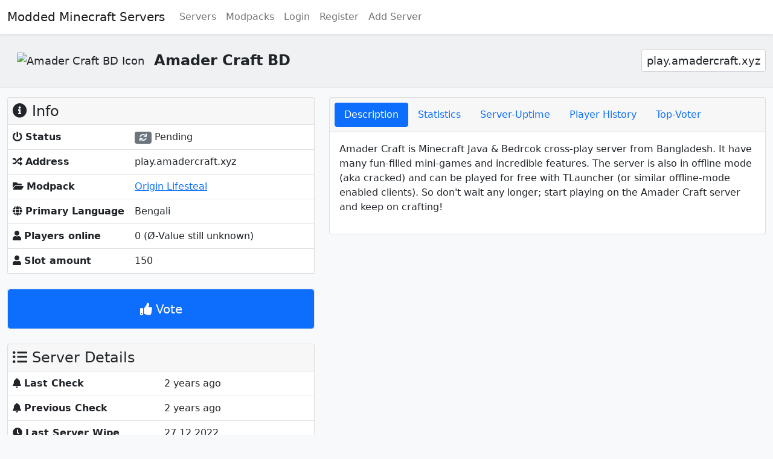

--- FILE ---
content_type: text/html; charset=UTF-8
request_url: https://moddedminecraftservers.com/server/amader-craft-bd.60275/
body_size: 8325
content:
<!DOCTYPE html>
<html id="root" lang="en" class="h-100" data-page="server" data-csrf="382175e56b,bbe3630a12e32d1794b5c88d47711ed6d1a268e5444e525eb5c037134876ad3a">
	
<head>
	<title>Amader Craft BD - Modded Minecraft Servers</title>
	<base href="https://moddedminecraftservers.com/">
	<meta charset="utf-8">
	<meta name="viewport" content="width=device-width, initial-scale=1">
	<meta name="description" content="Amader Craft is Minecraft Java &amp;amp; Bedrcok cross-play server from Bangladesh. It have many fun-filled mini-games and incredible features. The server is also in offline mode (aka cracked) and can be played for free with TLauncher (or similar offline..." />	
	<link rel="shortcut icon" type="image/x-icon" href="/images/favicon.ico"/>
	
	<link rel="preconnect" href="//images.weserv.nl">
	<link rel="preconnect" href="//cdnjs.cloudflare.com">
	<link rel="preload" as="font" type="font/woff2" crossorigin href="/fonts/fontawesome/webfonts/fa-solid-900.woff2" />

	<link href="css/app.7c948f17.bundle.min.css" rel="stylesheet" media="screen">
	<link href="/fonts/fontawesome/css/fontawesome-all.min.css" rel="stylesheet" media="screen">
	<link rel="stylesheet" href="/css/vendor/tiny-slider.min.css">
	<!--[if (lt IE 9)]><script src="/js/vendor/tiny-slider.helper.ie8.min.js"></script><![endif]-->

	<script defer src="js/app.cee552af.bundle.min.js" type="2ba065065842dc0d8c344cbf-text/javascript"></script>
	<script defer onload="document.dispatchEvent(new Event('polyfillLoaded'))" src="//cdnjs.cloudflare.com/polyfill/v3/polyfill.min.js?flags=gated&features=Object.assign%2CArray.from%2CIntersectionObserver%2Cfetch" type="2ba065065842dc0d8c344cbf-text/javascript"></script>
	<script defer src="/js/vendor/tiny-slider.min.js" type="2ba065065842dc0d8c344cbf-text/javascript"></script>
	<script defer src="/js/vendor/timeago.js" type="2ba065065842dc0d8c344cbf-text/javascript"></script>

	<noscript>
		<style>
			.jsOnly {
				display: none !important;
			}
		</style>
	</noscript>
</head>	<body class="d-flex flex-column h-100 bg-light">
		<header id="main-header" class="bg-body mb-4 shadow-sm">
			<nav class="navbar navbar-expand-lg navbar-light" role="navigation">
    <div class="container-fluid">
        <a class="navbar-brand" href="/">Modded Minecraft Servers</a>
        <button class="navbar-toggler" type="button" data-bs-toggle="collapse" data-bs-target="#navbar" aria-controls="navbar" aria-expanded="false" aria-label="Toggle navigation">
            <span class="navbar-toggler-icon"></span>
        </button>
        <div class="collapse navbar-collapse" id="navbar">
            <ul class="navbar-nav me-auto mb-2 mb-lg-0">
                <li class="nav-item">
                    <a class="nav-link" href="servers">Servers</a>
                </li>
                                <li class="nav-item">
                    <a class="nav-link" href="m">Modpacks</a>
                </li>
                                                    <li class="nav-item">
                        <a class="nav-link" href="login">Login</a>
                    </li>
                    <li class="nav-item">
                        <a class="nav-link" href="register">Register</a>
                    </li>
                    <li class="nav-item">
                        <a class="nav-link" href="submit">Add Server</a>
                    </li>
                                				

            </ul>

            <p class="navbar-social pull-right hidden-sm">
                            </p>

			
        </div>
    </div>
</nav>


		</header>
		<div id="content" class="container-fluid d-flex mb-4"><!-- Start Container -->
<main>
	 <meta name="csrf-visit" content="3faa992a06,d9136238fb42d15659cf04a1f2b1dc15eefe56930e4ab820b7d68d6c543b2917">

<script defer src="js/server.1497d10e.bundle.min.js" type="2ba065065842dc0d8c344cbf-text/javascript"></script>
	<link rel="preload" href="/processing/update_server_status.php?server_id=60275" as="fetch" crossorigin />
<link rel="prefetch" href="/css/vendor/anychart-ui.min.css" as="style" />
<link rel="prefetch" href="/js/vendor/anychart.min.js" as="script" />

<div id="response" class="d-none" >		<div class="alert alert-success alert-dismissible fade show" role="alert">
			<span><strong>Congratulations!</strong> Your requested command was performed successfully !</span>
			<button type="button" class="btn-close" data-bs-dismiss="alert" aria-label="Close"></button>
		</div>
	</div>




<!--<img class ="img-fluid" src=""/>-->

<article class="row" itemscope itemtype="https://schema.org/GameServer">
	<meta itemprop="url" content="https://moddedminecraftservers.com/server/amader-craft-bd.60275/" />
	<meta itemprop="serverStatus" content="OfflinePermanently" />
	<header class="server-title mb-3 ">
		<picture class="server-icon">
    <source type="image/webp" 
        srcset='//images.weserv.nl/?url=https%3A%2F%2Fmoddedminecraftservers.com%2Fuser_data%2Fserver_banners%2Ficon%2F60275-icon-c848a47d6d24459a6f8cfb1680e81175.png&w=64&h=64&n=-1&output=webp, 
        //images.weserv.nl/?url=https%3A%2F%2Fmoddedminecraftservers.com%2Fuser_data%2Fserver_banners%2Ficon%2F60275-icon-c848a47d6d24459a6f8cfb1680e81175.png&w=128&h=128&n=-1&output=webp 2x' >
    <source type="image/jpeg" 
        srcset='//images.weserv.nl/?url=https%3A%2F%2Fmoddedminecraftservers.com%2Fuser_data%2Fserver_banners%2Ficon%2F60275-icon-c848a47d6d24459a6f8cfb1680e81175.png&w=64&h=64&output=jpg, 
        //images.weserv.nl/?url=https%3A%2F%2Fmoddedminecraftservers.com%2Fuser_data%2Fserver_banners%2Ficon%2F60275-icon-c848a47d6d24459a6f8cfb1680e81175.png&w=128&h=128&output=jpg 2x' >
    <img width='64' height='64' 
        src="//images.weserv.nl/?url=https%3A%2F%2Fmoddedminecraftservers.com%2Fuser_data%2Fserver_banners%2Ficon%2F60275-icon-c848a47d6d24459a6f8cfb1680e81175.png&w=64&h=64&n=-1" alt="Amader Craft BD Icon"
        decoding="async" class="server-icon"
         >
    
</picture>		<h1 itemprop="name">
			Amader Craft BD		</h1>
		<div class="server-join d-none d-md-block">
			<div class="input-group input-group-sm">
								<div style="font-size: 18px; height: auto;" class="form-control user-select-all">play.amadercraft.xyz</div>
			</div>
		</div>
	</header>

	<aside class="col-md-5">
		
		<div id="info" class="card mb-4">
			<div class="card-header d-flex align-items-center justify-content-between">
				<h4 class="mb-0"><i class="fa fa-info-circle"></i> Info</h4>
				<div class="ms-2 server-options">
					
				</div>
			</div>
			<table class="card-body table table-responsive mb-0">
				<tbody>
											<tr>
							<td style="width: 40%;"><i class="fa fa-power-off"></i> <strong>Status</strong></td>
							<td>
								<span id="serverStatusPending">
									<span class="badge bg-secondary"><i class="fas fa-sync fa-spin" aria-hidden="true"></i></span> Pending								</span>
								<span class="d-none status-1">
									<span class="badge bg-online"><i class="fas fa-check" aria-hidden="true"></i></span> Online								</span>
								<span class="d-none status-2">
									<span class="badge bg-restart"><i class="fas fa-check" aria-hidden="true"></i></span> Restarting								</span>
								<span class="d-none status-0">
									<span class="badge bg-offline"><i class="fas fa-times" aria-hidden="true"></i></span> Offline								</span>
							</td>
						</tr>
										<tr>
													<td><i class="fa fa-random"></i> <strong>Address</strong></td>
												<td>play.amadercraft.xyz													</td>
					</tr>
										<tr>
						<td><i class="fa fa-folder-open"></i> <strong>Modpack</strong></td>
						<td><a href="https://moddedminecraftservers.com/m/origin-lifesteal.51726/">Origin Lifesteal </a></td>
					</tr>
										<tr>
						<td><i class="fa fa-globe"></i> <strong>Primary Language</strong></td>
						<td>Bengali</td>
					</tr>

											<tr>
							<td><i class="fa fa-user"></i> <strong>Players online</strong></td>
							<td>
								<span itemprop="playersOnline">0</span>
								(&#216;-Value still unknown)							</td>
						</tr>
					
					<tr>
						<td><i class="fa fa-user"></i> <strong>Slot amount</strong></td>
						<td>150</td>
					</tr>
									</tbody>
			</table>
		</div>

		
<div id="vote" class="card mb-4 text-center">
    <button id="initvote" class="btn btn-primary fs-5 initcaptcha" style="min-height: 65px;" type="button" data-bs-toggle="collapse" data-bs-target="#openvote" aria-expanded="false" aria-controls="openvote">
        <i class="fa fa-thumbs-up"></i> Vote
    </button>
    <div id="openvote" class="collapse">
        <div class="card card-body">
                            <form class="vote" novalidate>
	                <input type="hidden" name="_csrf-token" value="ac0a115871,db02d11438335653d9c891497f921d8f78d80c35dd9f0f018a0c0c6782d7a8f0" />
                    <fieldset>
                        <input type="hidden" name="user_id" value=""/>
                        <input type="hidden" name="server_id" value="60275"/>
                                                    <div id="usernameInput" class="form-floating">
                                <input type="text" name="username" id="floatingUsername" class="form-control" placeholder="Username" required />
                                <label class="text-muted" for="floatingUsername">Username</label>
                            </div>
                                                <div id="votecaptcha" class="text-center d-none">
                            <div class="g-recaptcha form-field" style="display: inline-block; padding-top: 15px;"></div>
                        </div>
                        <div id="voteblocked" class="d-none" style="padding: 15px 10px 0;"><p>You may be using a browser extension that prevents our vote validation. Please disable any blocking extensions and reload the page.</p></div>

                        <div class="loader" id="loader-1" style="transform: scale(0.6);"></div>
                                                <div class="form-check my-2">
                            <input class="form-check-input" type="checkbox" name="accept_terms_privacy" id="accept_terms_privacy" required >
                            <label class="form-check-label" for="accept_terms_privacy">
                                I agree to the <strong><a href="/terms-of-service" target="_blank">Terms of Use</a></strong> and <strong><a href="/privacy-policy" target="_blank">Privacy Policy</a></strong>.                            </label>
                        </div>
                        
                        <button id="submitvote" type="button" class="btn btn-primary" style="margin: 10px 15px 15px;" disabled>Submit</button>
                    </fieldset>
                </form>
                    </div>
    </div>
</div>

		<div id="details" class="card mb-4">
			<div class="card-header"><h4 class="mb-0"><i class="fa fa-list-ul"></i> Server Details</h4></div>
			<table class="card-body table table-responsive mb-0">
				<tbody>
																<tr>
							<td><i class="fa fa-bell"></i> <strong>Last Check</strong></td>
							<td class="timeago" title="06.06.2023 01:00:03" datetime="1686049203000" >June 2023</td>
						</tr>
						<tr>
							<td><i class="fa fa-bell"></i> <strong>Previous Check</strong></td>
							<td class="timeago" title="06.06.2023 12:40:03" datetime="1686048003000">June 2023</td>						</tr>
										<tr>
						<td><i class="fas fa-clock"></i> <strong>Last Server Wipe</strong></td>
						<td>
							27.12.2022						</td>
					</tr>
					<tr>
						<td><i class="fa fa-cog"></i> <strong>Category</strong></td>
						<td><a href="https://moddedminecraftservers.com/category/pve">PvE</a></td>
					</tr>
					<tr>
						<td><i class="fa fa-building"></i> <strong>Server Owner</strong></td>
						<td>
						<a href="https://moddedminecraftservers.com/profile/rifatulrudro.61117/">rifatulrudro</a>						</td>
					</tr>
					<tr>
						<td><i class="fas fa-vote-yea"></i> <strong>Points</strong></td>
						<td id="votes_value">0</td>
					</tr>
					<tr>
						<td><i class="fa fa-star"></i> <strong>Saved as favorit</strong></td>
						<td>0</td>
					</tr>
					<tr>
						<td><i class="fa fa-upload"></i> <strong>Hits</strong></td>
						<td>0</td>
					</tr>
					<tr>
						<td><i class="fa fa-lock"></i> <strong>Password protection</strong></td>
						<td>
															<i class="fas fa-lock-open"></i> No password						</td>
					</tr>
										<tr>
						<td><i class="fa fa-envelope"></i> <strong>Exclusive Join</strong></td>
						<td>Without whitelist  </td>
					</tr>
											<tr>
							<td><i class="fa fa-headphones"></i> <strong>Teamspeak-Server</strong></td>
							<td><a href="ts3server://Play.amadercraft.xyz:19132">Play.amadercraft.xyz:19132</a>  </td>
						</tr>
											<tr>
							<td><i class="fa fa-headphones"></i> <strong>Discord-Server</strong></td>
							<td><a href="https://discord.gg/nsXsQzyBcg">https://discord.gg/nsXsQzyBcg</a>  </td>
						</tr>
										<!-- <tr>
						<td><i class="fa fa-globe"></i> <strong></strong></td>
						<td> <img width="16" height="11" src="/images/locations/.png" alt="" /></td>
					</tr> -->
											<tr>
							<td><i class="fa fa-power-off"></i> <strong>Average time online (last 7 days)</strong></td>
							<td class="align-middle">
								not reachablestill unknown							</td>
						</tr>
					
					
					
									</tbody>
			</table>
		</div>

		<!-- Video -->
			</aside>

	<section id="main" class="col-md-7">

		
		
		<div class="card mb-4">
			<div class="card-header">
				<ul class="nav nav-pills card-header-pills" data-bs-tabs="tabs">
					<li class="nav-item">
						<button class="nav-link active" data-bs-target="#description" data-bs-toggle="tab" type="button">Description</button>
					</li>
										<li class="nav-item">
						<button class="nav-link" data-bs-target="#statistics" data-anychart="true" data-bs-toggle="tab" type="button">Statistics</button>
					</li>
											<li class="nav-item">
							<button class="nav-link" data-bs-target="#uptime" data-anychart="true" data-bs-toggle="tab" type="button">Server-Uptime</button>
						</li>
						<li class="nav-item">
							<button class="nav-link" data-bs-target="#playerhistory" data-anychart="true" data-bs-toggle="tab" type="button">Player History</button>
						</li>
															<li class="nav-item">
						<button class="nav-link" data-bs-target="#topvoter" data-bs-toggle="tab" type="button">Top-Voter</button>
					</li>
									</ul>
			</div>

			<div class="card-body">
				<div class="tab-content">
					<!-- Description -->
					<div class="tab-pane fade active show" id="description" itemprop="description">
						<p>Amader Craft is Minecraft Java &amp; Bedrcok cross-play server from Bangladesh. It have many fun-filled mini-games and incredible features. The server is also in offline mode (aka cracked) and can be played for free with TLauncher (or similar offline-mode enabled clients). So don't wait any longer; start playing on the Amader Craft server and keep on crafting!</p>					</div>
	
					<!-- Players -->
					
					<!-- Statistics -->
					<div class="tab-pane fade" id="statistics" style="position: relative;">
						
<div class="loader-center loader-anychart">
    <div class="loader" id="loader-1" style="transform: scale(0.6);"></div>
</div>
<div id="diagramm" class="chart"></div>
<script async defer type="2ba065065842dc0d8c344cbf-text/javascript">
    (function(){
        document.addEventListener('anychartLoaded', function() {
            anychart.onDocumentReady(function () {
                var dateFormat = "dd.MM.yyyy";
                anychart.format.inputDateTimeFormat(dateFormat);

                // create data set on our data
                var dataSet = anychart.data.set([  ]);

                // map data for the first series, take x from the zero column and value from the first column of data set
                var seriesData_1 = dataSet.mapAs({x: [0], value: [1]});

                // map data for the second series, take x from the zero column and value from the second column of data set
                var seriesData_2 = dataSet.mapAs({x: [0], value: [2]});

                // create line chart
                chart = anychart.line();

                var dateTimeScale = anychart.scales.dateTime();
                dateTimeScale.minimum( anychart.format.parseDateTime('31.12.1969', dateFormat) );
                dateTimeScale.maximum( anychart.format.parseDateTime('02.01.1970', dateFormat) );
                dateTimeScale.ticks().interval('day', 3);

                chart.xScale(dateTimeScale);

                // turn on chart animation
                chart.animation(true);

                // turn on the crosshair
                chart.crosshair().enabled(true).yLabel().enabled(false);
                chart.crosshair().yStroke(null);

                // set tooltip mode to point
                chart.tooltip().positionMode('point');

                // set chart title text settings
                chart.title("Access Statistics");
                chart.title().padding([0, 0, 5, 0]);

                // set yAxis title
                chart.yAxis().title("Amount");
                chart.xAxis().labels().padding([0, 0, 20, 0]);

                chart.xAxis().labels().textFormatter(function () {
                    return anychart.format.dateTime(this.value, "dd MMM");
                });

                // create first series with mapped data
                var series_1 = chart.line(seriesData_1);
                series_1.name("Visits");
                series_1.hoverMarkers().enabled(true).type('circle').size(4);
                series_1.tooltip().position('right').anchor('left').offsetX(5).offsetY(5);

                // create second series with mapped data
                var series_2 = chart.line(seriesData_2);
                series_2.name("Votes");
                series_2.hoverMarkers().enabled(true).type('circle').size(4);
                series_2.tooltip().position('right').anchor('left').offsetX(5).offsetY(5);

                // turn the legend on
                chart.legend().enabled(true).fontSize(13).padding([0, 0, 10, 0]);

                // set container id for the chart and set up paddings
                chart.container('diagramm');
                chart.padding([10, 20, 5, 20]);
                chart.height = "350px";

                // initiate chart drawing
                chart.draw();
            });
        });
    })();
</script>					</div>

											<!-- Uptime -->
						<div class="tab-pane fade" id="uptime" style="position: relative;">
							<p style="line-height:0.7em; text-align: center;"><span style="font-size: 10px"><strong>Note on measurement:</strong> a server is marked as "offline" if it was unreachable for two checks - two checks equals min. 40 minutes.</span></p>


<div class="loader-center loader-anychart">
    <div class="loader" id="loader-1" style="transform: scale(0.6);"></div>
</div>
<div id="diagramm1" class="chart"></div>
<script async defer type="2ba065065842dc0d8c344cbf-text/javascript">
    (function(){
        document.addEventListener('anychartLoaded', function() {
            anychart.onDocumentReady(function () {
                // create data set on our data
                var dataSet = anychart.data.set([  ]);

                // map data for the first series, take x from the zero column and value from the first column of data set
                var seriesData_1 = dataSet.mapAs({x: [0], value: [1]});

                // map data for the second series, take x from the zero column and value from the second column of data set
                var seriesData_2 = dataSet.mapAs({x: [0], value: [2]});

                var seriesData_3 = dataSet.mapAs({x: [0], value: [3]});

                // create bar chart
                chart1 = anychart.column();

                // turn on chart animation
                chart1.animation(true);

                // force chart to stack values by Y scale.
                chart1.yScale().stackMode('percent');

                // set chart title text settings
                chart1.title("Daily availability of the server");
                chart1.title().padding([0, 0, 10, 0]);

                // set yAxis labels formatting, force it to add % to values
                var yLabels = chart1.yAxis(0).labels();
                yLabels.textFormatter("{%Value}%");
                chart1.xAxis().labels().padding([0, 0, 20, 0]);

                // helper function to setup label settings for all series
                var setupSeries = function (series, name) {
                    series.stroke('2 #fff 1');
                    series.name(name);
                    series.hoverStroke('2 #fff 1');
                    series.tooltip().titleFormatter("{%Name}");
                };

                // temp variable to store series instance
                var series;

                // create first series with mapped data
                series1 = chart1.column(seriesData_1);
                setupSeries(series1, 'Online');
                series1.fill("#088A08", 0.7);

                series2 = chart1.column(seriesData_2);
                setupSeries(series2, 'Restarts');
                series2.fill("#ff8c00", 0.7);

                // create second series with mapped data
                series3 = chart1.column(seriesData_3);
                setupSeries(series3, 'Offline');
                series3.fill("#FF0000", 0.7);

                chart1.interactivity().hoverMode('byX');
                chart1.tooltip().displayMode('union');

                // turn on legend
                chart1.legend().enabled(true).fontSize(13).padding([0, 0, 25, 0]);

                // set container id for the chart
                chart1.container('diagramm1');

                // initiate chart drawing
                chart1.draw();
            });
        });
    })();
</script>
						</div>
						
						<!-- Playerhistory -->
						<div class="tab-pane fade" id="playerhistory" style="position: relative;">
							
<div class="loader-center loader-anychart">
    <div class="loader" id="loader-1" style="transform: scale(0.6);"></div>
</div>
<div id="diagramm2" class="chart"></div>
<script async defer type="2ba065065842dc0d8c344cbf-text/javascript">
    (function(){
        document.addEventListener('anychartLoaded', function() {
            anychart.onDocumentReady(function () {
                var dateFormat = "yyyy-MM-dd kk:mm";
                anychart.format.inputDateTimeFormat(dateFormat);

                // create data set on our data
                var dataSet_ply = anychart.data.set(getData_ply());

                // map data for the first series, take x from the zero column and value from the first column of data set
                var seriesData_Ply = dataSet_ply.mapAs({x: [0], value: [1]});
                
                // map data for the second series, take x from the zero column and value from the second column of data set
                var seriesData_Avg = dataSet_ply.mapAs({x: [0], value: [2]});
                
                // create line chart
                chart = anychart.line();

                var dateTimeScale = anychart.scales.dateTime();
                dateTimeScale.minimum( anychart.format.parseDateTime('', dateFormat) );
                dateTimeScale.maximum( anychart.format.parseDateTime('', dateFormat) );
                //dateTimeScale.ticks().interval('day', 1);

                chart.xScale(dateTimeScale);
                
                // turn on chart animation
                chart.animation(true);

                // turn on the crosshair
                chart.crosshair().enabled(true).yLabel().enabled(false);
                chart.crosshair().yStroke(null);

                // set tooltip mode to point
                chart.tooltip().positionMode('point');
                chart.tooltip().displayMode('single');

                // set chart title text settings
                chart.title("Player history (7 days)");
                chart.title().padding([0, 0, 5, 0]);

                // set yAxis title
                chart.yAxis().title("Amount");
                chart.xAxis().labels().padding([0, 0, 20, 0]);

                chart.xAxis().labels().textFormatter(function () {
                    return anychart.format.dateTime(this.value, "dd MMM");
                });

                // create first series with mapped data
                var series_ply = chart.line(seriesData_Ply);
                series_ply.name("Number of players");
                series_ply.hoverMarkers().enabled(true).type('circle').size(4);
                series_ply.tooltip().position('right').anchor('left').offsetX(5).offsetY(5);
                series_ply.tooltip().titleFormatter(function() {
                    return anychart.format.dateTime(this.x, "dd MMM yyyy kk:mm");
                });
                series_ply.stroke("#0066cc");
                series_ply.hoverStroke("#0066cc", 2);
                series_ply.selectStroke("#0066cc", 4);
                
                var series_avg = chart.line(seriesData_Avg);
                series_avg.name("Prediction");
                series_avg.hoverMarkers().enabled(true).type('circle').size(4);
                series_avg.tooltip().position('right').anchor('left').offsetX(5).offsetY(5);
                series_avg.tooltip().titleFormatter(function() {
                    return anychart.format.dateTime(this.x, "dd MMM yyyy kk:mm");
                });
                series_avg.stroke("#00cc99", 2, "10 5", "round");
                series_avg.hoverStroke("#00cc99", 2, "10 5", "round");
                series_avg.selectStroke("#00cc99", 4, "10 5", "round");

                // turn the legend on
                chart.legend().enabled(true).fontSize(13).padding([0, 0, 10, 0]);

                // set container id for the chart and set up paddings
                chart.container('diagramm2');
                chart.padding([10, 20, 5, 20]);	

                // initiate chart drawing
                chart.draw();
            });
        });

        function getData_ply() {
            return [
                            ]
        }
    })();
</script>
						</div>
					
					<!-- Top Players -->
					
					<!-- Top Voter -->
					<div class="tab-pane fade" id="topvoter">
						
<table class="table">
    <tbody>
        <tr>
            <td style="width: 40%;"><strong>Nickname (max 100 players)</strong></td>
            <td>
                <strong>Number of votes cast within the current month</strong>
            </td>
        </tr>
        <tr><td>No votes this month yet</td><td></td></tr>    </tbody>
</table>					</div>

					<!-- Server API -->
									</div>
			</div>
		</div>
		<div >
					</div>
	</section>
</article>


<script type="2ba065065842dc0d8c344cbf-text/javascript">
	document.addEventListener('DOMContentLoaded', function(event) {
		new ServerList.Server(60275);
	}, { once: true });
</script></main>
		</div><!-- END Container -->

			<div class="text-center">
		<!-- pw -->
<script src="https://assertcom.de/ads/ads.min.js" type="2ba065065842dc0d8c344cbf-text/javascript"></script>
<script type="2ba065065842dc0d8c344cbf-text/javascript">
  var _paq = _paq || [];

  if (typeof window.adblockDetector === 'undefined') {
    next(true);
  } else {
    window.adblockDetector.init({
      debug: false,
      complete: function(adsBlocked){
        next(adsBlocked);
      }
    });
  }

  function next(adsBlocked) {
    if ( document.querySelector(".navbar-nav a[href='login']") !== null ) {
      _paq.push(['setCustomDimension', 1, 'Anonymous']);
    } else {
      _paq.push(['setCustomDimension', 1, 'LoggedIn']);
    }

    window.thingsBlocked = adsBlocked;
    _paq.push(['setCustomDimension', 2, adsBlocked]);
    
    _paq.push(["setDomains", ["*.moddedminecraftservers.com"]]);
    _paq.push(['trackPageView']);
    _paq.push(['enableLinkTracking']);
    (function() {
      var u="https://mt.assertcom.de/";
      _paq.push(['setTrackerUrl', u+'js/']);
      _paq.push(['setSiteId', '29']);
      var d=document, g=d.createElement('script'), s=d.getElementsByTagName('script')[0];
      g.type='text/javascript'; g.async=true; g.defer=true; g.src=u+'js/'; s.parentNode.insertBefore(g,s);
    })();
  }
</script>
<noscript><p><img src="https://mt.assertcom.de/js/?idsite=29" style="border:0;" alt="" /></p></noscript>
<!-- End pw Code -->
	</div>
		
		<footer class="footer mt-auto pt-3 bg-body border-top">
			<div class="container-fluid text-muted">
				<ul class="list-inline">
    <li class="list-inline-item">
        <a href="/terms-of-service">Terms of Use</a>
    </li>
    <li class="list-inline-item">
        <a href="/legal-notice">Legal Notice</a>
    </li>
    <li class="list-inline-item">
        <a href="/privacy-policy">Privacy Policy</a>
    </li>
    <li class="list-inline-item">
        <span id="sdfj32kj3"></span>
    </li>
    <script type="2ba065065842dc0d8c344cbf-text/javascript">emailE=('arkserver' +'@'+'arkforum.de'); var a = document.createElement('a'); a.appendChild(document.createTextNode('Contact')); a.setAttribute('href', 'mailto:' + emailE); document.getElementById('sdfj32kj3').appendChild(a);</script>
    <noscript>The contact email is protected with  JavaScript. Please enable JavaScript to contact us.</noscript>
</ul>
<p>
    Copyright &copy; 2026 Modded Minecraft Servers. All rights reserved. Made with ♥ by <a href="https://arkforum.de"><strong>ARK</strong>FORUM</a></p>			</div>
		</footer>
		
		<div class="modal fade" id="confirm-modal" tabindex="-1" aria-labelledby="confirm-modal-label" aria-hidden="true">
    <div class="modal-dialog">
        <div class="modal-content">
            <form action="" method="post">
                <input type="hidden" name="_csrf-token" value="" />
                <input type="hidden" name="action" value="" />
                <div class="modal-header">
                    <h5 class="modal-title" id="confirm-modal-label">Confirmation required</h5>
                    <button type="button" class="btn-close" data-bs-dismiss="modal" aria-label="Close"></button>
                </div>
                <div class="modal-body">
                    Are you sure you want to perform this action?                </div>
                <div class="modal-footer">
                    <button id="confirm-btn-cancel" type="reset" class="btn btn-secondary" data-bs-dismiss="modal">Cancel</button>
                    <button id="confirm-btn-submit" type="submit" class="btn btn-primary">OK</button>
                </div>
            </form>
        </div>
    </div>
</div>
		<script type="2ba065065842dc0d8c344cbf-text/javascript">
			document.addEventListener('DOMContentLoaded', function(event) {
				ServerList.Core.addLanguage('{"lang":"en","general":{"yes":"Yes","no":"No","hour":"hour","minute":"minute","second":"second","plural":"s","more":"More..."},"modal":{"confirm_title":"Confirmation required","confirm_description":"Are you sure you want to perform this action?","cancel":"Cancel","confirm":"OK"},"server":{"sidebar_favorite":"Favorite Server","sidebar_unfavorite":"Unfavorite Server"},"widgets":{"players":{"no_players":"Currently no one is playing on the server or the server has not returned any data"}}}');
				ServerList.Core.addSettings('{"title":"Modded Minecraft Servers","url":"https:\/\/moddedminecraftservers.com\/","captchaPublicKey":"6LcI7OodAAAAAEjKMZeDm2P1_1JC8pIZTvxmpCVV","captchaUrl":"https:\/\/www.google.com\/recaptcha\/api.js"}');

				var timeagoNodes = document.querySelectorAll('.timeago');
				if (timeagoNodes.length > 0) {
					timeago.render(timeagoNodes, 'en');
				}
			}, { once: true });
			function showMore(start, page, selector, showmore) {
				fetch(page + '?limit=' + start).then(function(res) {
					return res.text();
				}).then(function(html) {
					var selectorElement = document.querySelector(selector);
					selectorElement.innerHTML = selectorElement.innerHTML + html;
				});
			}
		</script>
	<script src="/cdn-cgi/scripts/7d0fa10a/cloudflare-static/rocket-loader.min.js" data-cf-settings="2ba065065842dc0d8c344cbf-|49" defer></script><script defer src="https://static.cloudflareinsights.com/beacon.min.js/vcd15cbe7772f49c399c6a5babf22c1241717689176015" integrity="sha512-ZpsOmlRQV6y907TI0dKBHq9Md29nnaEIPlkf84rnaERnq6zvWvPUqr2ft8M1aS28oN72PdrCzSjY4U6VaAw1EQ==" data-cf-beacon='{"version":"2024.11.0","token":"a71ed354c846433a80097deae75fc10c","r":1,"server_timing":{"name":{"cfCacheStatus":true,"cfEdge":true,"cfExtPri":true,"cfL4":true,"cfOrigin":true,"cfSpeedBrain":true},"location_startswith":null}}' crossorigin="anonymous"></script>
</body>
</html>

--- FILE ---
content_type: application/javascript
request_url: https://moddedminecraftservers.com/js/server.1497d10e.bundle.min.js
body_size: 2741
content:
(self.webpackChunkServerList=self.webpackChunkServerList||[]).push([[377],{8319:function(e,t,n){"use strict";n.d(t,{default:function(){return v}});var r=n(6482);function o(e,t){for(var n=0;n<t.length;n++){var r=t[n];r.enumerable=r.enumerable||!1,r.configurable=!0,"value"in r&&(r.writable=!0),Object.defineProperty(e,r.key,r)}}var a=function(){function e(t){var n=this;!function(e,t){if(!(e instanceof t))throw new TypeError("Cannot call a class as a function")}(this,e),this.server_id=t,this.toggleFavoriteButton=document.querySelector(".toggle-favorite"),null!==this.toggleFavoriteButton&&this.toggleFavoriteButton.addEventListener("click",(function(){return n.toggleFavorite()}))}var t,n;return t=e,(n=[{key:"toggleFavorite",value:function(){var e=this;fetch("processing/process_favorites.php?server_id="+this.server_id).then((function(e){return e.text()})).then((function(t){var n=e.toggleFavoriteButton.getElementsByTagName("i")[0],o=e.toggleFavoriteButton.getElementsByTagName("span")[0],a="btn-outline-success",i="btn-outline-secondary";"favorited"==t?(e.toggleFavoriteButton.classList.add(a),e.toggleFavoriteButton.classList.remove(i),n.classList.remove("far"),n.classList.add("fas"),o.innerHTML=r.Z.language.server.sidebar_unfavorite):"unfavorited"==t&&(e.toggleFavoriteButton.classList.remove(a),e.toggleFavoriteButton.classList.add(i),n.classList.remove("fas"),n.classList.add("far"),o.innerHTML=r.Z.language.server.sidebar_favorite)}))}}])&&o(t.prototype,n),Object.defineProperty(t,"prototype",{writable:!1}),e}(),i=n(6029);function s(e,t){(null==t||t>e.length)&&(t=e.length);for(var n=0,r=new Array(t);n<t;n++)r[n]=e[n];return r}function l(e,t){for(var n=0;n<t.length;n++){var r=t[n];r.enumerable=r.enumerable||!1,r.configurable=!0,"value"in r&&(r.writable=!0),Object.defineProperty(e,r.key,r)}}var c=function(){function e(){!function(e,t){if(!(e instanceof t))throw new TypeError("Cannot call a class as a function")}(this,e),this.initVote(),this.initCaptchas()}var t,n;return t=e,(n=[{key:"initVote",value:function(){var e=this;this.collapse=document.getElementById("openvote"),this.collapseButton=document.getElementById("initvote"),this.collapse.addEventListener("show.bs.collapse",(function(t){window.scrollTo({top:e.collapseButton.getBoundingClientRect().top+window.pageYOffset-20,behavior:"smooth"}),e.collapseButton.dataset.loaded||(e.collapseButton.dataset.loaded=!0,setTimeout((function(){e.prepareVote()}),3e3))})),this.submitVoteButton=document.getElementById("submitvote"),null!==this.submitVoteButton&&this.submitVoteButton.addEventListener("click",(function(t){return e.onVoteSubmit()}))}},{key:"prepareVote",value:function(){var e=this,t=document.querySelector("#openvote form.vote");if(t){var n=t.querySelector(".loader");if(void 0===window.thingsBlocked)setTimeout((function(){e.prepareVote(t)}),500);else if(window.thingsBlocked)n.classList.add("d-none"),document.getElementById("voteblocked").classList.remove("d-none");else{n.classList.add("d-none");var r=document.getElementById("usernameInput");r&&r.classList.remove("d-none"),document.getElementById("votecaptcha").classList.remove("d-none"),null!==this.submitVoteButton&&(this.submitVoteButton.disabled=!1)}}}},{key:"onVoteSubmit",value:function(){var e=this,t=document.querySelector("form.vote");if(t.checkValidity()){var n=new FormData(t),o=window.screen.width+"x"+window.screen.height;n.append("resolution",o),r.Z.getScript("/js/vendor/fp.min.js",(function(){FingerprintJS.load().then((function(t){t.get().then((function(t){n.append("fingerprint",t.visitorId),e.postVoteData(n)}))}))}))}else t.classList.add("was-validated")}},{key:"postVoteData",value:function(e){var t=this;e.append("responseType","json"),fetch("/processing/process_votes.php",{method:"post",body:e}).then((function(e){return e.json()})).then((function(e){if(new i.Z(t.collapse).hide(),t.collapseButton.classList.remove("btn-primary"),e.success){t.collapseButton.classList.add("btn-success"),t.collapseButton.innerHTML='<i class="fas fa-check"></i> '+e.message;var n=document.getElementById("votes_value");n.innerHTML=parseInt(n.innerHTML)+1}else t.collapseButton.classList.add("btn-warning"),t.collapseButton.innerHTML='<i class="fas fa-times"></i> '+e.message;var r=document.querySelector('#vote input[type="text"]');r&&(r.value=""),window.grecaptcha.reset()}))}},{key:"initCaptchas",value:function(){var e,t=function(e,t){var n="undefined"!=typeof Symbol&&e[Symbol.iterator]||e["@@iterator"];if(!n){if(Array.isArray(e)||(n=function(e,t){if(e){if("string"==typeof e)return s(e,t);var n=Object.prototype.toString.call(e).slice(8,-1);return"Object"===n&&e.constructor&&(n=e.constructor.name),"Map"===n||"Set"===n?Array.from(e):"Arguments"===n||/^(?:Ui|I)nt(?:8|16|32)(?:Clamped)?Array$/.test(n)?s(e,t):void 0}}(e))||t&&e&&"number"==typeof e.length){n&&(e=n);var r=0,o=function(){};return{s:o,n:function(){return r>=e.length?{done:!0}:{done:!1,value:e[r++]}},e:function(e){throw e},f:o}}throw new TypeError("Invalid attempt to iterate non-iterable instance.\nIn order to be iterable, non-array objects must have a [Symbol.iterator]() method.")}var a,i=!0,l=!1;return{s:function(){n=n.call(e)},n:function(){var e=n.next();return i=e.done,e},e:function(e){l=!0,a=e},f:function(){try{i||null==n.return||n.return()}finally{if(l)throw a}}}}(document.querySelectorAll(".initcaptcha"));try{for(t.s();!(e=t.n()).done;)e.value.addEventListener("click",(function(){r.Z.getScript(r.Z.getSettings().captchaUrl+"?hl="+r.Z.getLanguage().lang+"&onload=renderCaptcha&render=explicit")}))}catch(e){t.e(e)}finally{t.f()}window.renderCaptcha=this.renderCaptcha.bind(null,r.Z.getSettings().captchaPublicKey)}},{key:"renderCaptcha",value:function(e){for(var t=document.querySelectorAll(".g-recaptcha"),n=0;n<t.length;n++){var r=t[n];grecaptcha.render(r,{sitekey:e})}}}])&&l(t.prototype,n),Object.defineProperty(t,"prototype",{writable:!1}),e}();function u(e,t){var n="undefined"!=typeof Symbol&&e[Symbol.iterator]||e["@@iterator"];if(!n){if(Array.isArray(e)||(n=function(e,t){if(e){if("string"==typeof e)return d(e,t);var n=Object.prototype.toString.call(e).slice(8,-1);return"Object"===n&&e.constructor&&(n=e.constructor.name),"Map"===n||"Set"===n?Array.from(e):"Arguments"===n||/^(?:Ui|I)nt(?:8|16|32)(?:Clamped)?Array$/.test(n)?d(e,t):void 0}}(e))||t&&e&&"number"==typeof e.length){n&&(e=n);var r=0,o=function(){};return{s:o,n:function(){return r>=e.length?{done:!0}:{done:!1,value:e[r++]}},e:function(e){throw e},f:o}}throw new TypeError("Invalid attempt to iterate non-iterable instance.\nIn order to be iterable, non-array objects must have a [Symbol.iterator]() method.")}var a,i=!0,s=!1;return{s:function(){n=n.call(e)},n:function(){var e=n.next();return i=e.done,e},e:function(e){s=!0,a=e},f:function(){try{i||null==n.return||n.return()}finally{if(s)throw a}}}}function d(e,t){(null==t||t>e.length)&&(t=e.length);for(var n=0,r=new Array(t);n<t;n++)r[n]=e[n];return r}function f(e,t){for(var n=0;n<t.length;n++){var r=t[n];r.enumerable=r.enumerable||!1,r.configurable=!0,"value"in r&&(r.writable=!0),Object.defineProperty(e,r.key,r)}}var v={Server:function(){function e(t){var n=this;!function(e,t){if(!(e instanceof t))throw new TypeError("Cannot call a class as a function")}(this,e),this.server_id=t,r.Z.onReady((function(){"function"==typeof fetch?(n.updateStatus(),n.serverVisit()):document.addEventListener("polyfillLoaded",(function(){this.updateStatus(),this.serverVisit()})),n.initAnychart(),new c,new a(n.server_id)}))}var t,n;return t=e,(n=[{key:"updateStatus",value:function(){var e=this;fetch("/processing/update_server_status.php?server_id="+this.server_id).then((function(e){return e.json()})).then((function(t){var n=document.getElementById("serverStatusPending");n&&n.classList.add("d-none");for(var o=document.querySelectorAll(".status-"+t.status),a=0;a<o.length;a++)o[a].classList.remove("d-none");var i=document.querySelector("#onlinePlayersTable tbody");if(i){var s=document.getElementById("onlinePlayersPending");if(void 0!==t.players){for(a=0;a<t.players.length;a++){var l=t.players[a],c=document.createElement("tr"),u=document.createElement("td");u.textContent=l.name;var d=document.createElement("td");d.textContent=e.secondsToHms(l.duration),c.appendChild(u),c.appendChild(d),i.appendChild(c)}s.classList.add("d-none")}else s&&(s.innerHTML='<td colspan="2">'+r.Z.getLanguage().widgets.players.no_players+"</td>")}}))}},{key:"secondsToHms",value:function(e){var t=Math.floor(e/3600),n=Math.floor(e%3600/60),o=Math.floor(e%3600%60),a=r.Z.getLanguage();return((t>0?t+" "+a.general.hour+(t>1?a.general.plural:"")+", ":"")+(n>0?n+" "+a.general.minute+(n>1?a.general.plural:"")+", ":"")+(o>0?o+" "+a.general.second+(o>1?a.general.plural:"")+", ":"")).replace(/,\s*$/,"")}},{key:"serverVisit",value:function(){var e=document.querySelector('meta[name="csrf-visit"]').content;fetch("/processing/server_visit.php",{method:"POST",body:JSON.stringify({"_csrf-token":e,server_id:this.server_id}),headers:{"Content-Type":"application/json"}})}},{key:"initAnychart",value:function(){var e,t=document.querySelectorAll('.nav > li > button[data-anychart="true"]'),n=function e(n){var o,a=u(t);try{for(a.s();!(o=a.n()).done;)o.value.removeEventListener("click",e)}catch(e){a.e(e)}finally{a.f()}"undefined"==typeof anychart&&(r.Z.getStylesheet("/css/vendor/anychart-ui.min.css"),r.Z.getScript("/js/vendor/anychart.min.js",(function(){anychart.licenseKey("tk-webtrade.de-210bdfa1-cff90331"),anychart.theme({chart:{credits:{text:r.Z.getSettings().title,url:r.Z.getSettings().url}}}),document.dispatchEvent(new Event("anychartLoaded"));var e,t=u(document.querySelectorAll(".loader-anychart"));try{for(t.s();!(e=t.n()).done;)e.value.classList.add("d-none")}catch(e){t.e(e)}finally{t.f()}})))},o=u(t);try{for(o.s();!(e=o.n()).done;)e.value.addEventListener("click",n)}catch(e){o.e(e)}finally{o.f()}}}])&&f(t.prototype,n),Object.defineProperty(t,"prototype",{writable:!1}),e}()}}},function(e){var t=(8319,e(e.s=8319)),n=ServerList="undefined"==typeof ServerList?{}:ServerList,r=t.default;for(var o in r)n[o]=r[o];r.__esModule&&Object.defineProperty(n,"__esModule",{value:!0})}]);